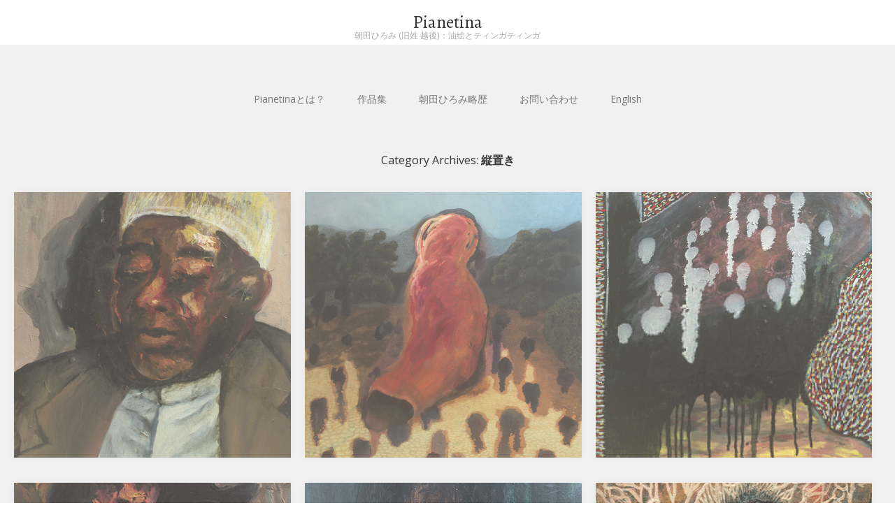

--- FILE ---
content_type: text/html; charset=UTF-8
request_url: http://www.pianetina.com/category/vertical
body_size: 17936
content:
<!DOCTYPE html>
<html lang="ja">
<head>
	<meta charset="UTF-8">
	<meta name="viewport" content="width=device-width, initial-scale=1">
	<link rel="profile" href="http://gmpg.org/xfn/11">
	<link rel="pingback" href="http://www.pianetina.com/wp/xmlrpc.php">
	<!--[if lt IE 9]>
	<script src="http://www.pianetina.com/wp/wp-content/themes/gk-portfolio/js/html5.js"></script>
	<![endif]-->
	<title>縦置き | Pianetina</title>
<link rel="alternate" type="application/rss+xml" title="Pianetina &raquo; フィード" href="http://www.pianetina.com/feed" />
<link rel="alternate" type="application/rss+xml" title="Pianetina &raquo; コメントフィード" href="http://www.pianetina.com/comments/feed" />
<link rel="alternate" type="application/rss+xml" title="Pianetina &raquo; 縦置き カテゴリーのフィード" href="http://www.pianetina.com/category/vertical/feed" />
		<script type="text/javascript">
			window._wpemojiSettings = {"baseUrl":"http:\/\/s.w.org\/images\/core\/emoji\/72x72\/","ext":".png","source":{"concatemoji":"http:\/\/www.pianetina.com\/wp\/wp-includes\/js\/wp-emoji-release.min.js?ver=4.3.34"}};
			!function(e,n,t){var a;function o(e){var t=n.createElement("canvas"),a=t.getContext&&t.getContext("2d");return!(!a||!a.fillText)&&(a.textBaseline="top",a.font="600 32px Arial","flag"===e?(a.fillText(String.fromCharCode(55356,56812,55356,56807),0,0),3e3<t.toDataURL().length):(a.fillText(String.fromCharCode(55357,56835),0,0),0!==a.getImageData(16,16,1,1).data[0]))}function i(e){var t=n.createElement("script");t.src=e,t.type="text/javascript",n.getElementsByTagName("head")[0].appendChild(t)}t.supports={simple:o("simple"),flag:o("flag")},t.DOMReady=!1,t.readyCallback=function(){t.DOMReady=!0},t.supports.simple&&t.supports.flag||(a=function(){t.readyCallback()},n.addEventListener?(n.addEventListener("DOMContentLoaded",a,!1),e.addEventListener("load",a,!1)):(e.attachEvent("onload",a),n.attachEvent("onreadystatechange",function(){"complete"===n.readyState&&t.readyCallback()})),(a=t.source||{}).concatemoji?i(a.concatemoji):a.wpemoji&&a.twemoji&&(i(a.twemoji),i(a.wpemoji)))}(window,document,window._wpemojiSettings);
		</script>
		<style type="text/css">
img.wp-smiley,
img.emoji {
	display: inline !important;
	border: none !important;
	box-shadow: none !important;
	height: 1em !important;
	width: 1em !important;
	margin: 0 .07em !important;
	vertical-align: -0.1em !important;
	background: none !important;
	padding: 0 !important;
}
</style>
<link rel='stylesheet' id='portfolio-normalize-css'  href='http://www.pianetina.com/wp/wp-content/themes/gk-portfolio/css/normalize.css?ver=4.3.34' type='text/css' media='all' />
<link rel='stylesheet' id='portfolio-fonts-css'  href='http://fonts.googleapis.com/css?family=Alegreya&#038;ver=4.3.34' type='text/css' media='all' />
<link rel='stylesheet' id='portfolio-fonts-body-css'  href='http://fonts.googleapis.com/css?family=Open+Sans%3A400&#038;ver=4.3.34' type='text/css' media='all' />
<link rel='stylesheet' id='portfolio-font-awesome-css'  href='http://www.pianetina.com/wp/wp-content/themes/gk-portfolio/css/font.awesome.css?ver=4.0.3' type='text/css' media='all' />
<link rel='stylesheet' id='portfolio-style-css'  href='http://www.pianetina.com/wp/wp-content/themes/gk-portfolio/style.css?ver=4.3.34' type='text/css' media='all' />
<!--[if lt IE 9]>
<link rel='stylesheet' id='portfolio-ie8-css'  href='http://www.pianetina.com/wp/wp-content/themes/gk-portfolio/css/ie8.css?ver=4.3.34' type='text/css' media='all' />
<![endif]-->
<!--[if IE 9]>
<link rel='stylesheet' id='portfolio-ie9-css'  href='http://www.pianetina.com/wp/wp-content/themes/gk-portfolio/css/ie9.css?ver=4.3.34' type='text/css' media='all' />
<![endif]-->
<script type='text/javascript' src='http://www.pianetina.com/wp/wp-includes/js/jquery/jquery.js?ver=1.11.3'></script>
<script type='text/javascript' src='http://www.pianetina.com/wp/wp-includes/js/jquery/jquery-migrate.min.js?ver=1.2.1'></script>
<link rel="EditURI" type="application/rsd+xml" title="RSD" href="http://www.pianetina.com/wp/xmlrpc.php?rsd" />
<link rel="wlwmanifest" type="application/wlwmanifest+xml" href="http://www.pianetina.com/wp/wp-includes/wlwmanifest.xml" /> 
<meta name="generator" content="WordPress 4.3.34" />

<meta http-equiv="Content-Language" content="ja" />
<style type="text/css" media="screen">
.qtrans_flag span { display:none }
.qtrans_flag { height:12px; width:18px; display:block }
.qtrans_flag_and_text { padding-left:20px }
.qtrans_flag_en { background:url(http://www.pianetina.com/wp/wp-content/plugins/mqtranslate/flags/gb.png) no-repeat }
.qtrans_flag_ja { background:url(http://www.pianetina.com/wp/wp-content/plugins/mqtranslate/flags/jp.png) no-repeat }
</style>
<link hreflang="en" href="http://www.pianetina.com/en/category/vertical" rel="alternate" />
   
    <style type="text/css">
    	body { font-family:  }
        .site-title { font-family: 'Alegreya' }
    	
    	.site-main #page {
    		max-width: 1260px;
    	}
    
    	#primary,
    	#comments,
    	.author-info,
    	.attachment #primary,
    	.site-content.archive #gk-search,
    	.search-no-results .page-content {
    		width: 700px;
    	}
    
    	    
        a,
        a.inverse:active,
        a.inverse:focus,
        a.inverse:hover,
        button,
        input[type="submit"],
        input[type="button"],
        input[type="reset"],
        .entry-summary .readon,
        .comment-author .fn,
        .comment-author .url,
        .comment-reply-link,
        .comment-reply-login,
        #content .tags-links a:active,
        #content .tags-links a:focus,
        #content .tags-links a:hover,
        .nav-menu li a:active,
        .nav-menu li a:focus,
        .nav-menu li a:hover,
        ul.nav-menu ul a:hover,
        .nav-menu ul ul a:hover,
        .gk-social-buttons a:hover:before,
        .format-gallery .entry-content .page-links a:hover,
        .format-audio .entry-content .page-links a:hover,
        .format-status .entry-content .page-links a:hover,
        .format-video .entry-content .page-links a:hover,
        .format-chat .entry-content .page-links a:hover,
        .format-quote .entry-content .page-links a:hover,
        .page-links a:hover,
        .paging-navigation a:active,
        .paging-navigation a:focus,
        .paging-navigation a:hover,
        .comment-meta a:hover,
        .social-menu li:hover:before,
        .social-menu-topbar li:hover:before,
        .entry-title a:hover {
        	color: #66c7d6;
        }
        button,
        input[type="submit"],
        input[type="button"],
        input[type="reset"],
        .entry-summary .readon {
        	border: 1px solid #66c7d6;
        }
        body .nav-menu .current_page_item > a,
        body .nav-menu .current_page_ancestor > a,
        body .nav-menu .current-menu-item > a,
        body .nav-menu .current-menu-ancestor > a {
        	border-color: #66c7d6;
        	color: #66c7d6!important;
        }
        .format-status .entry-content .page-links a,
        .format-gallery .entry-content .page-links a,
        .format-chat .entry-content .page-links a,
        .format-quote .entry-content .page-links a,
        .page-links a {
        	background:  #66c7d6;
        	border-color: #66c7d6;
        }
        .hentry .mejs-controls .mejs-time-rail .mejs-time-current,
        .comment-post-author,
        .sticky .post-preview:after,
        .entry-header.sticky:after,
        .article-helper.sticky:after,
        #prev-post > a:hover,
        #next-post > a:hover {
        	background: #66c7d6;
        }
        .comments-title > span,
        .comment-reply-title > span {
        	border-bottom-color: #66c7d6;
        }
        
                
        .article-helper {
	        height: 380px; 
        }
        
        .site-content.archive article {
        	height: 416px;
        }
        
        .post-preview {
        	padding: 56px 36px 36px 36px;
        }
        
        @media (max-width: 1140px) {
        	.site-content.archive article {
        		height: 336px;
        	}
        	
        	.article-helper {
        		height: 320px;
        	}
        	
        	.post-preview {
        		padding: 20px 16px 36px 16px;
        	}
        }
    </style>
        <style type="text/css">
        .site-content.archive article { width: 33%; }
    </style> 
    <style>.simplemap img{max-width:none !important;padding:0 !important;margin:0 !important;}.staticmap,.staticmap img{max-width:100% !important;height:auto !important;}.simplemap .simplemap-content{display:none;}</style>
	<style type="text/css">
	body.custom-background #main { background-color: #f1f1f1; }
	</style>
	<link rel="icon" href="http://www.pianetina.com/wp/wp-content/uploads/2015/08/cropped-favicon2-32x32.jpg" sizes="32x32" />
<link rel="icon" href="http://www.pianetina.com/wp/wp-content/uploads/2015/08/cropped-favicon2-192x192.jpg" sizes="192x192" />
<link rel="apple-touch-icon-precomposed" href="http://www.pianetina.com/wp/wp-content/uploads/2015/08/cropped-favicon2-180x180.jpg">
<meta name="msapplication-TileImage" content="http://www.pianetina.com/wp/wp-content/uploads/2015/08/cropped-favicon2-270x270.jpg">
</head>
<body class="archive category category-vertical category-12">
	<!--[if lte IE 8]>
	<div id="ie-toolbar"><div>You're using an unsupported version of Internet Explorer. Please <a href="http://windows.microsoft.com/en-us/internet-explorer/products/ie/home">upgrade your browser</a> for the best user experience on our site. Thank you.</div></div>
	<![endif]-->
		<header id="masthead" class="site-header" role="banner">
			<a class="home-link" href="http://www.pianetina.com/" title="Pianetina" rel="home">
									<h1 class="site-title">Pianetina</h1>
										<h2 class="site-description">朝田ひろみ (旧姓 越後)：油絵とティンガティンガ</h2>
												</a>
			
						
					</header><!-- #masthead -->
				
		<div id="main" class="site-main">
			<div id="page" class="hfeed site">
		
				<nav id="site-navigation" class="main-navigation" role="navigation">
					<div class="menu-jpneng-container"><ul id="menu-jpneng" class="nav-menu"><li id="menu-item-253" class="menu-item menu-item-type-post_type menu-item-object-page menu-item-253"><a href="http://www.pianetina.com/about">Pianetinaとは？</a></li>
<li id="menu-item-565" class="menu-item menu-item-type-custom menu-item-object-custom menu-item-has-children menu-item-565"><a href="http://www.pianetina.com/">作品集</a>
<ul class="sub-menu">
	<li id="menu-item-566" class="menu-item menu-item-type-taxonomy menu-item-object-category menu-item-566"><a href="http://www.pianetina.com/category/oil_paintings">油絵作品</a></li>
	<li id="menu-item-567" class="menu-item menu-item-type-taxonomy menu-item-object-category menu-item-567"><a href="http://www.pianetina.com/category/tingatinga">ティンガティンガ</a></li>
</ul>
</li>
<li id="menu-item-374" class="menu-item menu-item-type-post_type menu-item-object-page menu-item-374"><a href="http://www.pianetina.com/background">朝田ひろみ略歴</a></li>
<li id="menu-item-251" class="menu-item menu-item-type-post_type menu-item-object-page menu-item-251"><a href="http://www.pianetina.com/contact">お問い合わせ</a></li>
<li id='menu-item-lang' class='lang-en menu-item menu-item-type-custom menu-item-object-lang'><a href='http://www.pianetina.com/en/category/vertical' hreflang='en'>English</a></li></ul></div>				</nav><!-- #site-navigation -->
	<div id="primary" class="content-area">
		<div id="content" class="site-content archive" role="main">

					<header class="archive-header">
				<h1 class="archive-title">Category Archives: <strong>縦置き</strong></h1>

							</header><!-- .archive-header -->

							
<article id="post-873" class=" hover-effect post-873 post type-post status-publish format-standard has-post-thumbnail hentry category-25 category-ex_2016 category-oil_paintings category-vertical" data-cols="3">
	<div class="article-helper notloaded">
									<header class="entry-header no-anim full-width-image" data-url="http://www.pianetina.com/oil_paintings/873">
				
		<img width="620" height="800" src="http://www.pianetina.com/wp/wp-content/uploads/2017/07/baraka.jpg" class="attachment-gk-portfolio-size wp-post-image" alt="baraka" />	</header><!-- .entry-header -->
								</div>
</article><!-- #post -->
							
<article id="post-870" class=" hover-effect post-870 post type-post status-publish format-standard has-post-thumbnail hentry category-25 category-ex_2016 category-oil_paintings category-vertical" data-cols="3">
	<div class="article-helper notloaded">
									<header class="entry-header no-anim full-width-image" data-url="http://www.pianetina.com/oil_paintings/870">
				
		<img width="667" height="800" src="http://www.pianetina.com/wp/wp-content/uploads/2017/07/mushroom_park.jpg" class="attachment-gk-portfolio-size wp-post-image" alt="mushroom_park" />	</header><!-- .entry-header -->
								</div>
</article><!-- #post -->
							
<article id="post-864" class=" hover-effect post-864 post type-post status-publish format-standard has-post-thumbnail hentry category-25 category-ex_2016 category-oil_paintings category-vertical" data-cols="3">
	<div class="article-helper notloaded">
									<header class="entry-header no-anim full-width-image" data-url="http://www.pianetina.com/oil_paintings/864">
				
		<img width="687" height="800" src="http://www.pianetina.com/wp/wp-content/uploads/2017/07/encounter.jpg" class="attachment-gk-portfolio-size wp-post-image" alt="encounter" />	</header><!-- .entry-header -->
								</div>
</article><!-- #post -->
							
<article id="post-845" class=" hover-effect post-845 post type-post status-publish format-standard has-post-thumbnail hentry category-24 category-ex_2015 category-oil_paintings category-vertical" data-cols="3">
	<div class="article-helper notloaded">
									<header class="entry-header no-anim full-width-image" data-url="http://www.pianetina.com/oil_paintings/845">
				
		<img width="667" height="800" src="http://www.pianetina.com/wp/wp-content/uploads/2016/09/soup.jpg" class="attachment-gk-portfolio-size wp-post-image" alt="Soup" />	</header><!-- .entry-header -->
								</div>
</article><!-- #post -->
							
<article id="post-832" class=" hover-effect post-832 post type-post status-publish format-standard has-post-thumbnail hentry category-24 category-ex_2015 category-oil_paintings category-vertical" data-cols="3">
	<div class="article-helper notloaded">
									<header class="entry-header no-anim full-width-image" data-url="http://www.pianetina.com/oil_paintings/832">
				
		<img width="687" height="800" src="http://www.pianetina.com/wp/wp-content/uploads/2016/09/telling.jpg" class="attachment-gk-portfolio-size wp-post-image" alt="Telling" />	</header><!-- .entry-header -->
								</div>
</article><!-- #post -->
							
<article id="post-838" class=" hover-effect post-838 post type-post status-publish format-standard has-post-thumbnail hentry category-24 category-ex_2015 category-oil_paintings category-vertical" data-cols="3">
	<div class="article-helper notloaded">
									<header class="entry-header no-anim full-width-image" data-url="http://www.pianetina.com/oil_paintings/838">
				
		<img width="557" height="800" src="http://www.pianetina.com/wp/wp-content/uploads/2016/09/resonance.jpg" class="attachment-gk-portfolio-size wp-post-image" alt="Resonance" />	</header><!-- .entry-header -->
								</div>
</article><!-- #post -->
			
		
		</div><!-- #content -->
				<nav class="navigation paging-navigation" role="navigation">
				<div class="nav-links">
		
											<div class="nav-previous"><a href="http://www.pianetina.com/category/vertical/page/2" >古いページ</a></div>
													
					<span class="pagination-item">Page 1 of 4</span>			
		
							
				</div><!-- .nav-links -->
			</nav><!-- .navigation -->
			</div><!-- #primary -->

		</div><!-- #main -->
	</div><!-- #page -->
	
	<footer id="gk-footer" role="contentinfo">
				
		<div id="gk-social">
			<div class="social-menu"><ul><li class="page_item page-item-368"><a href="http://www.pianetina.com/background">朝田ひろみ略歴</a></li><li class="page_item page-item-2"><a href="http://www.pianetina.com/about">Pianetinaとは？</a></li><li class="page_item page-item-25"><a href="http://www.pianetina.com/contact">お問い合わせ</a></li></ul></div>
		</div>
		
		<div id="gk-copyrights">
						
			<p class="copyright">&copy; Copyright 2010 - 2026 <a href="http://www.pianetina.com/contact">朝田ひろみ</a></p>
			<p class="copyright">Free WordPress Theme designed by  <a href="https://www.gavick.com/">GavickPro.com</a></p>
			<p class="poweredby">Proudly published with  <a href="http://wordpress.org/">WordPress</a></p>
		</div><!-- .site-info -->
	</footer><!-- end of #gk-footer -->
	
	<script type='text/javascript' src='http://www.pianetina.com/wp/wp-content/themes/gk-portfolio/js/functions.js?ver=4.3.34'></script>
<script type='text/javascript' src='http://www.pianetina.com/wp/wp-content/themes/gk-portfolio/js/jquery.fitvids.js?ver=4.3.34'></script>
</body>
</html>


--- FILE ---
content_type: text/css
request_url: http://www.pianetina.com/wp/wp-content/themes/gk-portfolio/style.css?ver=4.3.34
body_size: 56645
content:
/*
Theme Name: GK Portfolio
Theme URI: https://www.gavick.com/wordpress-themes/portfolio,174.html
Description: If you’re a photographer, designer or creative blogger, you know how much of an impact strong visuals can have. It’s not enough to just write about your skills, or talk about what works in design; it has to be seen to be understood. With the clean, elegant design offered by this free Portfolio WordPress theme that puts all the emphasis on your creative work, you can craft an alluring, attractive and relaxed website that echoes the qualities that you put into your writing and images. Reveal and hover animations provide a dynamic backdrop without intrusion, and the dialed-back layout keeps attention focused on your content. Provide your blog or portfolio site with the perfect foundation with Porfolio...
License: GNU GPL v.2.0
License URI: LICENSE.txt
Version: 1.5.2
Author: GavickPro
Author URI: http://www.gavick.com
Tags: green, gray, white, one-column, fluid-layout, responsive-layout, custom-background, custom-colors, custom-menu, editor-style, featured-images, post-formats, sticky-post, threaded-comments, translation-ready
*/

/* 1. Basic Elements
	1.1 Basic stuff
	1.2 Containers
2. Header
3. Post/Page elements	
	3.1 Navigation
	3.2 Content
	3.3 Entry Header
	3.4 Entry Content
	3.5 Galleries
	3.6 Post Formats
	3.7 Attachments
	3.8 Post/Paging Navigation
	3.9 Author Bio
	3.10 Archives
	3.10 Search Results/No posts
	3.12 404 Page
	3.13 Comments
	3.14 Post navigation
	3.15 v.1.5.0 addons
4. Widgets
5. Footer
6. RWD
----------------------------------*/

/*---------------------------------
1. Basic elements
----------------------------------*/
* {
	-webkit-box-sizing: border-box;
	-moz-box-sizing: border-box;
	-ms-box-sizing: border-box;
	box-sizing: border-box;
}
html {
	font-size: 62.5%;
	-webkit-font-smoothing: subpixel-antialiased;
}
body {
	background: #fff;
	color: #777;
	font-family: 'Open Sans', sans-serif;
	font-size: 14px;
	font-weight: 400;
	line-height: 1.8;
}
a,
.social-menu li:before  {
	text-decoration: none;
	-webkit-transition: all 0.3s ease-out;
	-moz-transition: all 0.3s ease-out;
	-ms-transition: all 0.3s ease-out;
	transition: all 0.3s ease-out;
}
a.inverse,
a:active,
a:focus,
a:hover { color: #363636; }
img { max-width: 100%; }
.site {
	margin: 0 auto;
	max-width: 1100px;
	width: 100%;
}
h1,
h2,
h3,
h4,
h5,
h6 { 
	color: #363636;
	font-weight: 300;
}

h2 { font-size: 28px; }
h3 { font-size: 24px; }
h4 { font-size: 20px; }
h5 { font-size: 18px; }
h6 { font-size: 16px; }

p {
	margin: 1em 0 2em;
}

iframe {
	border: none;
}
code {
	background: #f5f5f5;
	padding: 5px 10px;
}
pre {
	background: #fafafa;
	border: 1px solid #e5e5e5;
	padding: 20px;
}
dt {
	font-weight: bold;
	margin: 10px 0 5px 0;
}
dd {
	margin-left: 0;
}
table {
	border: 1px solid #e5e5e5;
}
th {
	background: #f5f5f5;
	border: 1px solid #e5e5e5;
	padding: 5px 10px;
	word-break: normal;
}
td {
	border: 1px solid #e5e5e5;
	padding: 5px 10px;
}

/**
 * 1.1 Basic stuff
 * ----------------------------------------------------------------------------
 */

/* Clearing floats */
.clear:after,
.attachment .entry-header:after,
#gk-footer .widget-area:after,
.entry-content:after,
.page-content:after,
.navigation:after,
.nav-links:after,
.gallery:after,
.comment-form-author:after,
.comment-form-email:after,
.comment-form-url:after,
.comment-body:after,
.comments-title:after,
.comment-reply-title:after {
	clear: both;
}

.clear:before,
.clear:after,
.attachment .entry-header:before,
.attachment .entry-header:after,
#gk-footer .widget-area:before,
#gk-footer .widget-area:after,
.entry-content:before,
.entry-content:after,
.page-content:before,
.page-content:after,
.navigation:before,
.navigation:after,
.nav-links:before,
.nav-links:after,
.gallery:before,
.gallery:after,
.comment-form-author:before,
.comment-form-author:after,
.comment-form-email:before,
.comment-form-email:after,
.comment-form-url:before,
.comment-form-url:after,
.comment-body:before,
.comment-body:after,
#gk-social-icons,
.site-content.archive:before,
.site-content.archive:after,
.comments-title:after,
.comment-reply-title:after {
	content: "";
	display: table;
}

/* Assistive text */
.screen-reader-text {
	clip: rect(1px, 1px, 1px, 1px);
	position: absolute !important;
}

.screen-reader-text:focus {
	background-color: #f1f1f1;
	border-radius: 3px;
	box-shadow: 0 0 2px 2px rgba(0, 0, 0, 0.6);
	clip: auto !important;
	color: #21759b;
	display: block;
	font-size: 14px;
	font-weight: bold;
	height: auto;
	line-height: normal;
	padding: 15px 23px 14px;
	position: absolute;
	left: 5px;
	top: 5px;
	text-decoration: none;
	width: auto;
	z-index: 100000; /* Above WP toolbar */
}

/* Form fields, general styles first. */
button,
input,
textarea {
	border: 2px solid #d4d0ba;
	font-family: inherit;
	padding: 5px;
}

input,
textarea {
	border: 1px solid #ddd;
	-webkit-border-radius: 2px;
	-moz-border-radius: 2px;
	border-radius: 2px;
	font-size: 14px;
	font-weight: 300;
	color: #888;
	height: 40px;
	max-width: 100%!important;
	padding: 0 10px;
}

textarea {
	height: auto;
	max-width: 100%!important;
	padding: 24px;
}

input:focus,
textarea:focus {
	background: #fffef4;
}

/* Buttons */
button,
input[type="submit"],
input[type="button"],
input[type="reset"] {
	background: transparent;
	border-radius: 0;
	cursor: pointer;
	display: inline-block;
	font-family: Arial, sans-serif;
	font-size: 12px;
	font-weight: 400;
	height: 40px;
	line-height: 40px;
	margin: 40px 0 0 0;
	padding: 0 40px;
/*	text-transform: uppercase;*/
	text-decoration: none;
	-webkit-transition: all 0.3s ease-out;
	-moz-transition: all 0.3s ease-out;
	-ms-transition: all 0.3s ease-out;
	transition: all 0.3s ease-out;
}

button:hover,
button:focus,
input[type="submit"]:hover,
input[type="button"]:hover,
input[type="reset"]:hover,
input[type="submit"]:focus,
input[type="button"]:focus,
input[type="reset"]:focus,
button:active,
input[type="submit"]:active,
input[type="button"]:active,
input[type="reset"]:active {
	border-color: #34373b;
	color: #34373b;
}

.post-password-required input[type="submit"] {
	vertical-align: bottom;
}

.post-password-required input[type="submit"]:active {
	padding: 5px 24px 6px;
}

/* Placeholder text color -- selectors need to be separate to work. */
::-webkit-input-placeholder {
	color: #7d7b6d;
}

:-moz-placeholder {
	color: #7d7b6d;
}

::-moz-placeholder {
	color: #7d7b6d;
}

:-ms-input-placeholder {
	color: #7d7b6d;
}

/*
 * Responsive images
 *
 * Fluid images for posts, comments, and widgets
 */
.entry-content img,
.entry-summary img,
.comment-content img,
.widget img,
.wp-caption {
	max-width: 100%;
}

.wp-caption {
	margin: 10px 0;
}

/* Make sure images with WordPress-added height and width attributes are scaled correctly. */
.entry-content img,
.entry-summary img,
.comment-content img[height],
img[class*="align"],
img[class*="wp-image-"],
img[class*="attachment-"] {
	height: auto;
}

img.size-full,
img.size-large,
img.wp-post-image {
	height: auto;
	max-width: 100%;
}

/* Make sure videos and embeds fit their containers. */
embed,
iframe,
object,
video {
	max-width: 100%;
}

/* Override the Twitter embed fixed width. */
.entry-content .twitter-tweet-rendered {
	max-width: 100% !important;
}

/* Images */
.alignleft {
	float: left;
}

.alignright {
	float: right;
}

.aligncenter {
	display: block;
	margin-left: auto;
	margin-right: auto;
}

img.alignleft {
	margin: 5px 20px 5px 0;
}

.wp-caption.alignleft {
	margin: 5px 10px 5px 0;
}

img.alignright {
	margin: 5px 0 5px 20px;
}

.wp-caption.alignright {
	margin: 5px 0 5px 10px;
}

img.aligncenter {
	margin: 5px auto;
}

img.alignnone {
	margin: 5px 0;
}

.wp-caption .wp-caption-text,
.entry-caption,
.gallery-caption {
	color: #aaa;
	font-size: 14px;
	font-style: italic;
	font-weight: 300;
	margin: 5px 0 10px 0;
	text-align: center;
}

img.wp-smiley,
.rsswidget img {
	border: 0;
	border-radius: 0;
	box-shadow: none;
	margin-bottom: 0;
	margin-top: 0;
	padding: 0;
}

.wp-caption.alignleft + ul,
.wp-caption.alignleft + ol  {
	list-style-position: inside;
}

/**
 * 1.2 Containers
 * ----------------------------------------------------------------------------
 */
 
.site-main {
	background-color: #f1f1f1;
	background-size: cover;
	background-repeat: no-repeat;
	width: 100%;
}
.site-main #page {
	margin: 0 auto;
	overflow: hidden;
	padding: 60px 0 0;
	width: 100%;
}
.site-main,
#content > article {
	position: relative;
}

#primary {
	background: #fff;
	-webkit-box-shadow: 0 0 13px rgba(0, 0, 0, .07);
	-moz-box-shadow: 0 0 13px rgba(0, 0, 0, .07);
	-ms-box-shadow: 0 0 13px rgba(0, 0, 0, .07);
	box-shadow: 0 0 13px rgba(0, 0, 0, .07);
	margin: 0 auto;
	padding: 0 0 30px 0;
}

#primary.no-comments-area {
	margin-bottom: 40px;
}

.home #primary,
.archive #primary,
.tag #primary,
.search #primary,
.attachment #primary {
	background: transparent;
	-webkit-box-shadow: none;
	-moz-box-shadow: none;
	-ms-box-shadow: none;
	box-shadow: none;
	padding: 0;
	overflow: hidden;
	width: auto;	
}

#content > article > div {
	background: #fff;
	margin: 0;
}

.single #content > article > div,
.page #content > article > div {
	margin-bottom: 0;
}

#content .post-meta {
	padding: 0 72px 12px 72px;
}

.post-meta:first-child,
.entry-content:first-child,
.entry-header + .entry-content,
.entry-header.no-title + .post-meta {
	padding-top: 32px!important;
}

#content > article > aside a {
	color: #8e9798;
}

#content > article > aside a:active,
#content > article > aside a:focus,
#content > article > aside a:hover {
	color: #ca3c08;
}

#content > article > aside span {
	display: inline;
	font-size: 12px;
	font-style: italic;
	line-height: 50px;
}

#content .categories-links,
#content .author {
	line-height: 20px;
	margin-bottom: 20px;
}

#content .edit-link,
#content .categories-links {
	font-size: 12px;
	padding: 0 10px;
}

#content .categories-links:first-child {
	padding-left: 0;
}

#content .tags-links {
	background: #fff;
	border-top: 1px solid #fff;
	bottom: 0;
	color: #b5b5b5;
	display: block;
	font-size: 11px;
	height: 68px;
	overflow: hidden;
	margin: 0;
	padding: 0 0 0 50px;
	position: relative;
	-webkit-transition: all .3s ease-out;
	-moz-transition: all .3s ease-out;
	-ms-transition: all .3s ease-out;
	-o-transition: all .3s ease-out;
	transition: all .3s ease-out;
	width: 100%;
	z-index: 2;
}

#content .tags-links:after {
	border-top: 1px solid #e5e5e5;
	content: "";
	display: block;
	margin: 0 -100px;
}

#content .tags-links > li {
	color: #b5b5b5;
	font-weight: 500;
	float: left;
	list-style-type: none;
	line-height: 69px;
	padding-right: 4px;
}

#content .tags-links a {
	color: #777;
}

#content .tags-links:before {
	bottom: 0;
	color: #ddd;
	content: "\f02b";
	display: block;
	font-size: 20px;
	font-family: FontAwesome;
	height: 70px;
	left: -10px;
	line-height: 80px;
	position: absolute;
	text-align: right;
	width: 40px;
}

#content .tags-links.category-links:before {
	content: "\f07b";
}

#content .article-helper .tags-links.title-links {
	padding: 0 30px;
}

#content .article-helper .tags-links.title-links li {
	padding: 0;
	text-align: center;
	width: 100%;
}

#content .tags-links.title-links:before {
	content: "";
	display: none;
}

#content .tags-links.date-links:before {
	content: "\f073";
}

.site-main .sidebar-inner {
	margin: 0 auto;
	max-width: 1040px;
}

.site-content.archive {
	overflow: hidden;
	padding-bottom: 60px;
}

.site-content.archive .post.hover-effect {
	opacity: .7;
}

.site-content.archive .post.hover-effect,
.site-content.archive .post.hover-effect > div {
	-webkit-transition: all .3s ease-out;
	-moz-transition: all .3s ease-out;
	-ms-transition: all .3s ease-out;
	-o-transition: all .3s ease-out;
	transition: all .3s ease-out;
}

.site-content.archive .post.hover-effect:hover {
	opacity: 1;
}

.site-content.archive .post.hover-effect:hover > div {
	-webkit-box-shadow: 0 0 18px rgba(0, 0, 0, .25);
	-moz-box-shadow: 0 0 18px rgba(0, 0, 0, .25);
	-ms-box-shadow: 0 0 18px rgba(0, 0, 0, .25);
	box-shadow: 0 0 18px rgba(0, 0, 0, .25);
}

/*---------------------------------
2. Header
----------------------------------*/

.site-header {
	background: #fff;
	color: #000;
	min-height: 64px;
	text-align: center;
}

.site-header .home-link {
	color: #fff;
	display: block;
	margin: 0 auto;
	text-decoration: none;
	width: 100%;
}

.home-link > img {
	display: block;
	margin: 0 auto;
	max-height: 64px;
	width: auto;
}

.site-title {
	font-size: 25px;
	font-weight: 400;
	line-height: 64px;
	margin: 0;
/*	text-transform: uppercase; */
}

.site-description {
	color: #aaa;
	font-size: 12px;
	font-family: Arial, sans-serif;
	font-weight: 300;
	margin: -23px 0 0 0;
	min-height: 19px;
	opacity: 1;
/*	text-transform: uppercase; */
}

/*---------------------------------
3. Post/Page elements
----------------------------------*/


/**
 * 3.1 Navigation
 * ----------------------------------------------------------------------------
 */

.main-navigation {
	clear: both;
	padding: 0 0 42px 0;
	text-align: center;
}

ul.nav-menu,
div.nav-menu > ul {
	margin: 0;
	padding: 0;
}

.nav-menu li {
	display: inline-block;
	position: relative;
	text-align: left;
}

.nav-menu li a {
	border: 1px solid transparent;
	color: #777;
	display: inline-block;
	font-size: 14px;
	font-weight: 400;
	line-height: 34px;
	padding: 0 20px;
}

.nav-menu li li a {
	padding: 0;
}

.nav-menu .sub-menu li a,
.nav-menu .children li a {
	color: #777;
	font-weight: 300;
	text-transform: none;
}

.nav-menu .current_page_item > a,
.nav-menu .current_page_ancestor > a,
.nav-menu .current-menu-item > a,
.nav-menu .current-menu-ancestor > a {
	border-radius: 2px;
}

.sub-menu .current_page_item > a,
.sub-menu .current_page_ancestor > a,
.sub-menu .current-menu-item > a,
.sub-menu .current-menu-ancestor > a,
.children .current_page_item > a,
.children .current_page_ancestor > a,
.children .current-menu-item > a,
.children .current-menu-ancestor > a {
	border-color: transparent!important;
}

.nav-menu .sub-menu,
.nav-menu .children {
	background-color: #fff;
	border-radius: 3px;
	-webkit-box-shadow: 0 2px 3px rgba(0, 0, 0, .25);
	-moz-box-shadow: 0 2px 3px rgba(0, 0, 0, .25);
	box-shadow: 0 2px 3px rgba(0, 0, 0, .25);
	opacity: 0;
	padding: 20px 24px;
	position: absolute;
	left: -9999px;
	-webkit-transform: translateY(-15px) scale(.75);
	-moz-transform: translateY(-15px) scale(.75);
	-ms-transform: translateY(-15px) scale(.75);
	-o-transform: translateY(-15px) scale(.75);
	transform: translateY(-15px) scale(.75);
	-webkit-transform-origin: 50% 0;
	-moz-transform-origin: 50% 0;
	-ms-transform-origin: 50% 0;
	-o-transform-origin: 50% 0;
	transform-origin: 50% 0;
	-webkit-transition: transform .3s ease-out, opacity .3s ease-out;
	-moz-transition: transform .3s ease-out, opacity .3s ease-out;
	-ms-transition: transform .3s ease-out, opacity .3s ease-out;
	-o-transition: transform .3s ease-out, opacity .3s ease-out;
	transition: transform .3s ease-out, opacity .3s ease-out;
	width: 200px;
	z-index: 99999;
}

.nav-menu .sub-menu .sub-menu,
.nav-menu .children .children {
	margin-left: 150px;
}

.nav-menu .sub-menu ul,
.nav-menu .children ul {
	border-left: 0;
	left: 100%;
	top: 0;
}

.nav-menu .sub-menu li,
.nav-menu .sub-menu a,
.nav-menu .children li,
.nav-menu .children a {
	width: 100%;
}

.nav-menu .sub-menu li,
.nav-menu .children li {
	border-top: 1px solid #e5e5e5;
}

.nav-menu .sub-menu li:first-child,
.nav-menu .children li:first-child {
	border-top: none;
}

ul.nav-menu ul a,
.nav-menu ul ul a {
	color: #fff;
	margin: 0;
	width: 170px;
}

.no-touch-screen ul.nav-menu li:hover > ul,
.no-touch-screen .nav-menu ul li:hover > ul,
.touch-screen ul.nav-menu li.opened > ul,
.touch-screen .nav-menu ul li.opened > ul {
	left: auto;
	opacity: 1;
	-webkit-transform: translateY(0px) scale(1);
	-moz-transform: translateY(0px) scale(1);
	-ms-transform: translateY(0px) scale(1);
	-o-transform: translateY(0px) scale(1);
	transform: translateY(0px) scale(1);
}

.menu-toggle {
	display: none;
}

/* Navbar */
.site-header .search-form {
	position: absolute;
	right: 20px;
	top: 1px;
}

.site-header .search-field {
	background-color: transparent;
	background-image: url(images/search-icon.png);
	background-position: 5px center;
	background-repeat: no-repeat;
	background-size: 24px 24px;
	border: none;
	cursor: pointer;
	height: 37px;
	margin: 3px 0;
	padding: 0 0 0 34px;
	position: relative;
	-webkit-transition: width 400ms ease, background 400ms ease;
	transition:         width 400ms ease, background 400ms ease;
	width: 0;
}

.site-header .search-field:focus {
	background-color: #fff;
	border: 2px solid #c3c0ab;
	cursor: text;
	outline: 0;
	width: 230px;
}

/* Aside menu */
#page {
	left: 0;
	position: relative;
	-webkit-transition: left .3s ease-out;
	-moz-transition: left .3s ease-out;
	-ms-transition: left .3s ease-out;
	-o-transition: left .3s ease-out;
	transition: left .3s ease-out;
}

#page.menu-open {
	left: -280px;
}

#aside-menu-toggler {
	color: #fff;
	cursor: pointer;
	display: none;
	float: right;
	font-size: 32px;
	height: 44px;
	line-height: 44px;
	margin: 0;
	overflow: hidden;
	position: absolute;
	right: 0;
	top: 12px;
	width: 44px;
}

#aside-menu {
	background: #222;
	float: right;
	height: 100%;
	overflow: hidden;
	position: fixed;
	right: 0;
	top: 0;
	-webkit-transition: width .3s ease-out;
	-moz-transition: width .3s ease-out;
	-ms-transition: width .3s ease-out;
	-o-transition: width .3s ease-out;
	transition: width .3s ease-out;
	width: 0;
}

#aside-navigation,
#aside-menu.menu-open {
	width: 280px;
}

#aside-menu h3 {
	color: #ccc;
	margin: 0 0 0 25px;
}
.admin-bar #aside-menu-toggler {
	top: 40px;
}
.admin-bar #aside-menu h3 {
	margin-top: 26px;
}
.admin-bar #close-menu {
	top: 50px;
}

#aside-menu > div {
	height: 100%;
	overflow: auto;
	-webkit-overflow-scrolling: touch;
	width: 100%;
	padding-right: 32px;
	min-width: 280px;
	max-width: 100%;
}

#close-menu {
	color: #fff;
	cursor: pointer;
	font-size: 20px;
	opacity: 0;
	position: fixed;
	right: 0px;
	top: 24px;
	-webkit-transition: all .3s ease-out;
	-moz-transition: all .3s ease-out;
	-ms-transition: all .3s ease-out;
	-o-transition: all .3s ease-out;
	transition: all .3s ease-out;
	z-index: 1;
}

#close-menu.menu-open {
	opacity: 1.0;
	right: 10px;
}

#aside-navigation > div > ul {
	padding: 20px 0 20px 25px;
} 

#aside-menu li {
	font-size: 15px;
	font-weight: 600;
	padding: 3px 0;
	text-transform: uppercase;
}

#aside-menu li li {
	font-size: 14px;
	font-weight: 400;
	text-transform: none;
}

#aside-menu li li li {
	font-weight: 300;
	padding-left: 15px;
}

#aside-menu li a {
	color: #ccc;
}
#aside-menu li li a {
	color: #aaa;
}
#aside-menu li a.active,
#aside-menu li a:active,
#aside-menu li a:focus,
#aside-menu li a:hover {
	color: #fff;
}
#aside-menu .sub-menu,
#aside-menu .children {
	padding-left: 0;
}
#aside-menu .nav-aside-menu {
	margin: 0;
}

/* Android fix */
.android-stock-browser #aside-menu {
	height: auto;
	min-height: 100%;
	position: absolute;
}

.android-stock-browser #aside-menu > div {
	height: auto;
	min-height: 100%;
}


/**
 * 3.2 Content
 * ----------------------------------------------------------------------------
 */

.entry-header,
.entry-content,
.entry-summary,
.entry-meta {
	padding: 0 72px 0 72px;
}

.entry-header {
	padding: 0;
}

.single .entry-content,
.page .entry-content {
	text-align: left;
}

.gk-social-buttons {
	margin: 50px 0;
	text-align: center;
}

.gk-social-buttons a {
	display: inline-block;
	height: 24px;
	margin: 0 4px;
	overflow: hidden;
	width: 22px;
}

.gk-social-buttons a:before {
	color: #ccc;
	font-family: FontAwesome;
	font-size: 22px;
	line-height: 24px;
}

.gk-social-label {
	font-size: 12px;
	line-height: 1;
	padding: 0 7px 0 0;
	position: relative;
	top: -8px;
}

.gk-social-gplus:before { content: "\f0d4"; }
.gk-social-fb:before { content: "\f082"; }
.gk-social-twitter:before { content: "\f081"; }


/**
 * 3.3 Entry Header
 * ----------------------------------------------------------------------------
 */

.entry-thumbnail img {
	background: #333;
	width: 100%;
}

.entry-header {
	margin-bottom: 5px;
}

.entry-header figure {
	margin: 0;
}

.entry-header > img {
	display: block;
	margin: 0 auto;
}

.entry-header.full-width-image > img {
	width: 100%;
}

.entry-title {
	font-size: 32px;
	font-weight: normal;
	line-height: 1.2;
	margin: 0;
	padding: 50px 72px 0 72px;
	position: relative;
	word-break: normal;
}

.entry-title.sticky,
.article-helper.sticky {
	position: relative;
}

.entry-header.sticky,
.sticky .post-preview,
.article-helper.sticky {
	overflow: hidden;
	position: relative;
}

.entry-header.sticky:before,
.sticky .post-preview:before,
.article-helper.sticky:before {
	color: #fff;
	content: "\f005";
	font-family: FontAwesome;
	font-size: 12px;
	position: absolute;
	right: 5px;
	top: 2px;
	z-index: 3;
}

.entry-header.sticky:after,
.sticky .post-preview:after,
.article-helper.sticky:after {
	content: "";
	height: 50px;
	position: absolute;
	right: -50px;
	top: -25px;
	-webkit-transform: rotateZ(45deg);
	-moz-transform: rotateZ(45deg);
	-ms-transform: rotateZ(45deg);
	-o-transform: rotateZ(45deg);
	transform: rotateZ(45deg);
	width: 100px;
	z-index: 2;
}

.entry-title a {
	color: #363636;
	display: block;
	position: relative;
}

.entry-date {
	color: #b5b5b5;
	font-size: 12px;
}

.entry-date + span {
	margin-left: 10px;
}

/**
 * 3.4 Entry Content
 * ----------------------------------------------------------------------------
 */
 
.entry-summary .readon {
 	display: inline-block;
 	font-family: Arial, sans-serif;
 	font-size: 12px;
 	font-weight: 400;
 	height: 40px;
 	line-height: 40px;
 	margin: 40px 0 0 0;
 	padding: 0 40px;
 	text-transform: uppercase;
 }
.entry-summary .readon:active,
.entry-summary .readon:focus,
.entry-summary .readon:hover {
 	border-color: #34373b;
 	color: #34373b;
}

.entry-content blockquote {
	border-left: 4px solid #59c0ab;
	background: #fdfbec;
	font-size: 12px;
	font-weight: 500;
	line-height: 2;
	margin: 30px 0;
	padding: 15px 30px 15px 45px;
}

.entry-content blockquote p {
	margin: 0;
}

.entry-content blockquote cite,
.entry-content blockquote small {
	display: block;
	font-size: 14px;
}

footer.entry-meta {
	margin-top: 5px;
}

.format-standard footer.entry-meta {
	margin-top: 0;
}

footer.entry-meta > .edit-link {
	padding-left: 0!important;
}

/* Page links */
.page-links {
	clear: both;
	font-size: 16px;
	font-style: italic;
	font-weight: normal;
	line-height: 2.2;
	margin: 20px 0;
	text-transform: uppercase;
}

.page-links a,
.page-links > span {
	background: #fff;
	border: 1px solid #fff;
	padding: 5px 10px;
	text-decoration: none;
}

.format-status .entry-content .page-links a,
.format-gallery .entry-content .page-links a,
.format-chat .entry-content .page-links a,
.format-quote .entry-content .page-links a,
.page-links a {
	color: #fff;
}

.format-gallery .entry-content .page-links a:hover,
.format-audio .entry-content .page-links a:hover,
.format-status .entry-content .page-links a:hover,
.format-video .entry-content .page-links a:hover,
.format-chat .entry-content .page-links a:hover,
.format-quote .entry-content .page-links a:hover,
.page-links a:hover {
	background: #fff;
}

.format-status .entry-content .page-links > span,
.format-quote .entry-content .page-links > span {
	background: none;
}

.page-links .page-links-title {
	background: transparent;
	border: none;
	margin-right: 20px;
	padding: 0;
}

/* Mediaelements */
.hentry .mejs-mediaelement,
.hentry .mejs-container .mejs-controls {
	background: #220e10;
}

.hentry .mejs-controls .mejs-time-rail .mejs-time-loaded,
.hentry .mejs-controls .mejs-horizontal-volume-slider .mejs-horizontal-volume-current {
	background: #fff;
}

.hentry .mejs-controls .mejs-time-rail .mejs-time-total,
.hentry .mejs-controls .mejs-horizontal-volume-slider .mejs-horizontal-volume-total {
	background: #595959;
}

.hentry .mejs-controls .mejs-time-rail span,
.hentry .mejs-controls .mejs-horizontal-volume-slider .mejs-horizontal-volume-total,
.hentry .mejs-controls .mejs-horizontal-volume-slider .mejs-horizontal-volume-current {
	border-radius: 0;
}


/**
 * 3.5 Galleries
 * ----------------------------------------------------------------------------
 */

.gallery {
	margin: 20px 0!important;
	width: 100%;
}

.gallery-item {
	float: left;
	margin: 0!important;
	overflow: hidden;
	padding: 0 4px 4px 0;
	position: relative;
}

.gallery-item a,
.gallery-item img {
	display: block;
	height: auto;
	width: 100%;
}

.gallery-columns-1.gallery-size-medium,
.gallery-columns-1.gallery-size-thumbnail,
.gallery-columns-2.gallery-size-thumbnail,
.gallery-columns-3.gallery-size-thumbnail {
	display: table;
	margin: 0 auto 20px;
}

.gallery-columns-1 .gallery-item,
.gallery-columns-2 .gallery-item,
.gallery-columns-3 .gallery-item {
	text-align: center;
}

.gallery-columns-2 .gallery-item {
	width: 50%;
}

.gallery-columns-3 .gallery-item {
	width: 33.333333%;
}

.gallery-columns-4 .gallery-item {
	width: 25%;
}

.gallery-columns-5 .gallery-item {
	width: 20%;
}

.gallery-columns-6 .gallery-item {
	width: 16.666666%;
}

.gallery-columns-7 .gallery-item {
	width: 14.285714%;
}

.gallery-columns-8 .gallery-item {
	width: 12.5%;
}

.gallery-columns-9 .gallery-item {
	width: 11.111111%;
}

.gallery-columns-1 .gallery-item:nth-of-type(1n),
.gallery-columns-2 .gallery-item:nth-of-type(2n),
.gallery-columns-3 .gallery-item:nth-of-type(3n),
.gallery-columns-4 .gallery-item:nth-of-type(4n),
.gallery-columns-5 .gallery-item:nth-of-type(5n),
.gallery-columns-6 .gallery-item:nth-of-type(6n),
.gallery-columns-7 .gallery-item:nth-of-type(7n),
.gallery-columns-8 .gallery-item:nth-of-type(8n),
.gallery-columns-9 .gallery-item:nth-of-type(9n) {
	margin-right: 0;
}

.gallery-icon {
	margin: 0!important;
}

.gallery-caption {
	background-color: rgba(0, 0, 0, 0.7);
	color: #fff;
	font-size: 14px;
	line-height: 1.3;
	margin: 0!important;
	max-height: 50%;
	opacity: 0;
	padding: 4px 8px;
	position: absolute;
	bottom: 4px;
	right: 4px;
	left: 0;
	text-align: left;
	-webkit-transition: opacity 400ms ease;
	transition:         opacity 400ms ease;
}

.gallery-item:hover .gallery-caption {
	opacity: 1;
}

.gallery-columns-7 .gallery-caption,
.gallery-columns-8 .gallery-caption,
.gallery-columns-9 .gallery-caption {
	display: none;
}


/**
 * 3.6 Post Formats
 * ----------------------------------------------------------------------------
 */

.post-meta .format {
	color: #ccc;
	font-family: FontAwesome;
	font-size: 16px!important;
	font-style: normal!important;
	font-weight: normal!important;
	height: 29px;
	line-height: 2.2!important;
	margin: 0 15px 0 0;
	position: relative;
	top: 2px;
	width: 26px;
	z-index: 2;
}

.gk-format-aside:before { 
	content: "\f0f6";
}

.gk-format-audio:before { 
	content: "\f001";
}

.gk-format-chat:before { 
	content: "\f086";
}

.gk-format-gallery:before { 
	content: "\f00a";
}

.gk-format-image:before { 
	content: "\f03e";
}

.gk-format-link:before { 
	content: "\f0c1";
}

.gk-format-quote:before { 
	content: "\f10e";
}

.gk-format-status:before { 
	content: "\f073";
}

.gk-format-video:before { 
	content: "\f03d";
}


/**
 * 3.7 Attachments
 * ----------------------------------------------------------------------------
 */

.attachment .hentry {
	margin: 0;
	padding: 0;
}

.attachment .entry-title:after {
	display: none;
}

.attachment .entry-header {
	background: #fff;
	margin-bottom: 0;
}

.attachment .entry-title {
	display: inline-block;
	margin: 0;
}

.attachment .entry-meta {
	clear: none;
	color: inherit;
	float: right;
	max-width: 604px;
	text-align: right;
}

.attachment .entry-meta span {
	margin-left: 12px;
}

.hentry.attachment:not(.image-attachment) .entry-meta {
	max-width: 104px;
}

.attachment footer.entry-meta {
	display: none;
}

.full-size-link:before {
	content: none;
}

.attachment .entry-meta a,
.attachment .entry-meta .edit-link:before,
.attachment .full-size-link:before {
	color: #ca3c08;
}

.attachment .entry-content {
	background-color: #fff;
	max-width: 100%;
	padding: 40px 0;
}

.attachment .entry-attachment img {
	width: 100%;
}

.image-navigation {
	margin: 0 auto!important;
	padding: 0 65px!important;
	position: relative;
}

.image-navigation a:hover {
	text-decoration: none;
}

.image-navigation .nav-previous {
	float: left;
}
.image-navigation .nav-next {
	float: right;
}
.image-navigation .nav-parent {
	clear: both;
	display: block;
	margin: 20px 0 0 0;
	text-align: center;
}

.image-navigation .meta-nav {
	font-size: 20px;
	font-weight: 300;
	vertical-align: -2px;
}

.attachment .entry-attachment,
.attachment .type-attachment p {
	margin: 0 auto;
	max-width: 100%;
	text-align: center;
}

.attachment .entry-attachment {
	padding: 0 65px 65px 65px;
}

.attachment .entry-attachment .attachment {
	display: inline-block;
}

.attachment .entry-caption {
	text-align: left;
}

.attachment .entry-description {
	margin: 20px auto 0;
	max-width: 604px;
}

.attachment .entry-caption p:last-child,
.attachment .entry-description p:last-child {
	margin: 0;
}

/**
 * 3.8 Post/Paging Navigation
 * ----------------------------------------------------------------------------
 */
.paging-navigation {
	clear: both;
	margin: 40px 0 0 0;
	padding: 0 0 40px 0;
	text-align: center;
 }
 
.pagination-item,
.paging-navigation {
	display: block;
}
 
.paging-navigation a {
	padding: 0 25px 0 0;
}

.nav-links > div {
	 display: inline;
}

.paging-navigation a,
.pagination-item  {
	color: #999;
	display: inline-block;
	font-size: 14px;
	font-style: italic;
}

.paging-navigation .nav-previous a:after,
.paging-navigation .nav-next a:before {
	border-left: 1px solid #d5d5d5;
	content: "";
	display: inline-block;
	left: 25px;
	height: 18px;
	position: relative;
	top: 3px;
	width: 1px;
}

.paging-navigation .nav-next a {
	padding: 0 0 0 25px;
}

.paging-navigation .nav-next a:before {
	left: -25px;
	right: auto;
}

.pagination-item {
	padding: 0 20px;
}

/**
 * 3.9 Author Bio
 * ----------------------------------------------------------------------------
 */

#comments,
.author-info {
	background: #fff;
	-webkit-box-shadow: 0 0 13px rgba(0, 0, 0, .07);
	-moz-box-shadow: 0 0 13px rgba(0, 0, 0, .07);
	-ms-box-shadow: 0 0 13px rgba(0, 0, 0, .07);
	box-shadow: 0 0 13px rgba(0, 0, 0, .07);
	margin: 42px auto;
	padding: 32px 72px;
}

.author-avatar .avatar {
	float: left;
	margin: 0 60px 0 0;
}

.single-format-status .author-description {
	color: #f7f5e7;
}

.author-description .author-title {
	clear: none;
	font-weight: normal;
	margin: -14px 0 0 0;
}

.author-link {
	color: #ca3c08;
	margin-left: 2px;
}

.author.archive .author-link {
	display: none;
}

.author-bio {
	font-size: 12px;
	margin: 10px 0 0 0;
}


/**
 * 3.10 Archives
 * ----------------------------------------------------------------------------
 */

.archive-title,
.archive-meta,
.page-header {
	font-size: 16px;
	margin: 13px auto;
	padding: 0 0 1px 0;
	text-align: center;
	width: 100%;
}

.archive-meta {
	font-size: 12px;
	font-style: normal;
	font-weight: normal;
	margin: -10px 0 0 0;
	padding: 0 0 11px;
}

.site-content.archive article {
	display: block;
	float: left;
	overflow: hidden;
	padding: 18px 10px;
	-webkit-perspective: 500;
	-moz-perspective: 500;
	-ms-perspective: 500;
	perspective: 500;
	width: 25%;
}

.article-helper {
	background: #fff;
	-webkit-box-shadow: 0 0 13px rgba(0, 0, 0, .07);
	-moz-box-shadow: 0 0 13px rgba(0, 0, 0, .07);
	-ms-box-shadow: 0 0 13px rgba(0, 0, 0, .07);
	box-shadow: 0 0 13px rgba(0, 0, 0, .07);
	overflow: hidden;
	opacity: 0;
	position: relative;
	-webkit-transform: rotateY(89deg);
	-moz-transform: rotateY(89deg);
	-ms-transform: rotateY(89deg);
	-o-transform: rotateY(89deg);
	transform: rotateY(89deg);
	-webkit-transform-origin: 0 50%;
	-moz-transform-origin: 0 50%;
	-ms-transform-origin: 0 50%;
	-o-transform-origin: 0 50%;
	transform-origin: 0 50%;
	-webkit-transition: all .5s ease-out;
	-moz-transition: all .5s ease-out;
	-ms-transition: all .5s ease-out;
	transition: all .5s ease-out;
}
.no-animation > .article-helper,
.article-helper.animated {
	opacity: 1;
	-webkit-transform: rotateY(0);
	-moz-transform: rotateY(0);
	-ms-transform: rotateY(0);
	-o-transform: rotateY(0);
	transform: rotateY(0);
}
/* Animation speeds */
.article-helper.fast-animation,
.site-content.archive .post.hover-effect > div.fast-animation {
	-webkit-transition-duration: .25s;
	-moz-transition-duration: .25s;
	-ms-transition-duration: .25s;
	transition-duration: .25s;
}
.article-helper.slow-animation,
.site-content.archive .post.hover-effect > div.slow-animation {
	-webkit-transition-duration: .75s;
	-moz-transition-duration: .75s;
	-ms-transition-duration: .75s;
	transition-duration: .75s;
}
/* Animation types */
.article-helper.scale-animation,
.article-helper.scale-top-animation,
.article-helper.scale-center-animation {
	-webkit-transform: scale(.5);
	-moz-transform: scale(.5);
	-ms-transform: scale(.5);
	-o-transform: scale(.5);
	transform: scale(.5);
	-webkit-transform-origin: 50% 100%;
	-moz-transform-origin: 50% 100%;
	-ms-transform-origin: 50% 100%;
	-o-transform-origin: 50% 100%;
	transform-origin: 50% 100%;
}
.article-helper.scale-top-animation {
	-webkit-transform-origin: 50% 0%;
	-moz-transform-origin: 50% 0%;
	-ms-transform-origin: 50% 0%;
	-o-transform-origin: 50% 0%;
	transform-origin: 50% 0%;
}
.article-helper.scale-center-animation {
	-webkit-transform-origin: 50% 50%;
	-moz-transform-origin: 50% 50%;
	-ms-transform-origin: 50% 50%;
	-o-transform-origin: 50% 50%;
	transform-origin: 50% 50%;
}
.article-helper.scale-animation.animated,
.article-helper.scale-top-animation.animated,
.article-helper.scale-center-animation.animated {
	-webkit-transform: scale(1);
	-moz-transform: scale(1);
	-ms-transform: scale(1);
	-o-transform: scale(1);
	transform: scale(1);
}
.article-helper.flip-center-animation {
	-webkit-transform-origin: 50% 50%;
	-moz-transform-origin: 50% 50%;
	-ms-transform-origin: 50% 50%;
	-o-transform-origin: 50% 50%;
	transform-origin: 50% 50%;
}
.article-helper.opacity-animation {
	-webkit-transform: none;
	-moz-transform: none;
	-ms-transform: none;
	-o-transform: none;
	transform: none;
}


#content .article-helper.notloaded {
	background: #f5f5f5 url('images/loader.gif') no-repeat center center;
}

.post-preview {
	background: #fff;
	height: 100%;
	position: absolute;
	width: 100%;
	z-index: 1;
}

.post-preview[data-url] {
	cursor: pointer;
}

.post-preview.transition {
	-webkit-transition: all .3s ease-out;
	-moz-transition: all .3s ease-out;
	-ms-transition: all .3s ease-out;
	transition: all .3s ease-out;
}

.article-helper.article-hover .post-preview {
	width: 100%;
}

.post-preview.animation-slide-up {
	top: 100%;
}

.article-helper.article-hover .post-preview.animation-slide-up {
	top: 0;
}

.post-preview.animation-slide-down {
	top: -100%;
}

.article-helper.article-hover .post-preview.animation-slide-down {
	top: 0;
}

.post-preview.animation-slide-left {
	left: -100%;
	top: 0;
}

.article-helper.article-hover .post-preview.animation-slide-left {
	left: 0;
}

.post-preview.animation-slide-right {
	right: -100%;
	top: 0;
}

.article-helper.article-hover .post-preview.animation-slide-right {
	right: 0;
}

.post-preview.animation-opacity {
	opacity: 0;
	top: 0;
}

.article-helper.article-hover .post-preview.animation-opacity {
	opacity: 1;
}

.post-preview.animation-scale {
	opacity: 0;
	top: 0;
	-webkit-transform: scale(.5);
	-moz-transform: scale(.5);
	-ms-transform: scale(.5);
	-o-transform: scale(.5);
	transform: scale(.5);
}

.article-helper.article-hover .post-preview.animation-scale {
	opacity: 1;
	-webkit-transform: scale(1);
	-moz-transform: scale(1);
	-ms-transform: scale(1);
	-o-transform: scale(1);
	transform: scale(1);
}

#content .article-helper .tags-links {
	background: #fff;
	border-top: 0;
	bottom: 0;
	color: #b5b5b5;
	font-size: 11px;
	height: 68px;
	overflow: visible;
	padding: 0 30px 0 76px;
	position: absolute;
	-webkit-transition: all .3s ease-out;
	-moz-transition: all .3s ease-out;
	-ms-transition: all .3s ease-out;
	-o-transition: all .3s ease-out;
	transition: all .3s ease-out;
	width: 100%;
	z-index: 2;
}

#content .article-helper .tags-links:before {
	left: 20px;
}

.article-helper .post-image {
	background-size: cover;
	background-position: 50% 50%;
	background-repeat: no-repeat;
	display: block;
	height: 100%;
	left: 0;
	opacity: 0;
	position: absolute;
	top: 0;
	width: 100%;
	z-index: 0;
}

.article-helper .post-image.loaded {
	opacity: 1;
}

.el-transition-long {
	-webkit-transition: all .75s ease-out;
	-moz-transition: all .75s ease-out;
	-ms-transition: all .75s ease-out;
	transition: all .75s ease-out;
}

.article-helper .entry-title,
.article-helper .entry-summary {
	padding: 0;
}

.article-helper header.no-anim img {
	opacity: 0;
}

.article-helper .entry-title {
	color: #333;
	font-size: 16px;
	line-height: 1.6;
	margin: 0;
	padding: 0 0 24px 0;
}

.article-helper .entry-summary p {
	font-size: 13px;
	margin: 0;
}

.article-helper .entry-summary > a {
	color: #777;
	display: block;
}

.article-helper .entry-summary > a:active,
.article-helper .entry-summary > a:focus,
.article-helper .entry-summary > a:hover {
	color: #aaa;
}


/**
 * 3.11 Search Results/No posts
 * ----------------------------------------------------------------------------
 */

.page-title {
	font-size: 2em;
	margin: 0 auto;
	max-width: 1040px;
	padding: 0;
	text-align: center;
	width: 100%;
}

#gk-search > div {
	padding: 0 0 15px 0;
}

.search-no-results #gk-footer > div {
	margin-left: 0;
}

.page-content {
	background: #fff;
	padding: 40px;
	text-align: center;
}

.search-form {
	text-align: center;
}

.search-no-results .site-main #page{
	padding-bottom: 60px;
}

.site-content.archive #gk-search,
.search-no-results .page-content {
	background: #fff;
	-webkit-box-shadow: 0 0 13px rgba(0, 0, 0, .07);
	-moz-box-shadow: 0 0 13px rgba(0, 0, 0, .07);
	-ms-box-shadow: 0 0 13px rgba(0, 0, 0, .07);
	box-shadow: 0 0 13px rgba(0, 0, 0, .07);
	margin: 0 auto 12px;
	padding: 0 72px 20px 72px;
	height: auto;
	float: none;
}

.search-no-results .page-content {
	padding: 50px 72px 50px 72px;
}

.page-content .search-submit {
	margin-top: 0;
}


/**
 * 3.12 404 Page
 * ----------------------------------------------------------------------------
 */

.error404 .entry-title {
	text-align: center;
}

.error404 .site-main #page {
	padding-bottom: 60px;
}

/**
 * 3.13 Comments
 * ----------------------------------------------------------------------------
 */

#comments {
 	margin: 32px auto 50px auto;
}
#comments .no-password {
	margin-top: 0;
}
.comment-list > .comment:last-child > .comment-body {
 	border-bottom: none;
}

.bypostauthor {
	
}

.comment-post-author {
	border-radius: 2px;
	color: #fff;
	font-size: 11px;
	margin: 0 0 0 5px;
	padding: 2px 5px;
	position: relative;
	top: -1px;
} 

.comments-title,
.comment-list,
.comment-reply-title,
.must-log-in,
.comment-respond .comment-form,
.comment-respond iframe {
	display: block;
	margin-left: auto;
	margin-right: auto;
	width: 100%;
}

.comments-title {
	margin-top: 0;
	padding-bottom: 20px;
}

.comments-title,
.comment-reply-title {
	border-bottom: 2px solid #e5e5e5;
	font-size: 15px;
	font-weight: bold;
	padding: 0 0 5px 0!important;
}

.comments-title > span,
.comment-reply-title > span {
	border-bottom: 2px solid #e5e5e5;
	display: block;
	float: left;
	line-height: 32px;
	margin-bottom: -7px;
}

.comment-list,
.comment-list .children {
	list-style-type: none;
	padding: 0;
}

.comment-list .children {
	margin-left: 32px;
}

.comment-list > li:after,
.comment-list .children > li:before {
	background-size: 4px 4px;
	content: "";
	display: block;
	height: 1px;
	width: 100%;
}

.comment-list > li:last-child:after {
	display: none;
}

.comment-body {
	border-top: 2px solid #e5e5e5;
	padding: 32px 0;
	position: relative;
}

.comment-list > li:first-child > .comment-body {
	border-top: none;
}

.children .comment-body {
	border-top: 1px solid #e5e5e5;
}

.comment-author {
	float: left;
	max-width: 74px;
	text-align: center;
}

.comment-author .avatar {
	display: block;
	margin-bottom: 10px;
}

.comment-author .fn {
	word-wrap: break-word;
}

.comment-author .fn,
.comment-author .url,
.comment-reply-link,
.comment-reply-login,
.comment-list .edit-link {
	font-size: 14px;
	font-style: normal;
	font-weight: normal;
}

.comment-reply-link {
	float: right;
}

.says {
	display: none;
}

.comment-list .edit-link {
	float: right;
	margin-left: 20px;
}

.comment-metadata,
.comment-awaiting-moderation,
.comment-content,
.comment-list .reply {
	float: right;
	padding-left: 80px;
	width: 100%;
}

.comment-meta {
	position: absolute;
	width: 100%;
}

.comment-metadata {
	position: absolute;
	width: 100%;
}

.comment-content {
	padding-top: 16px;
}

.comment-meta,
.comment-meta a {
	color: #333;
	font-size: 13px;
}

.comment-metadata {
	margin-bottom: 0;
}

.comment-metadata > a {
	float: right;
}


.ping-meta {
	color: #a2a2a2;
	font-size: 13px;
	line-height: 2;
}

.comment-awaiting-moderation {
	color: #a2a2a2;
}

.comment-awaiting-moderation:before {
	margin-right: 5px;
	position: relative;
	top: -2px;
}

/* Comment form */
.comment-respond {
	padding: 30px 0 0 0;
}

.comment .comment-respond {
	margin-bottom: 20px;
	padding: 20px 0;
}

.comment-reply-title {
	margin: 0 0 40px;
	padding-bottom: 15px;
}

.comment-reply-title small a {
	color: #131310;
	display: inline-block;
	float: right;
	margin-top: 7px;
}

.comment-reply-title small a:hover {
	color: #ed331c;
	text-decoration: none;
}

.comment-reply-title small a:before {
	content: "\f00d";
	font-family: FontAwesome;
	margin-right: 8px;
	vertical-align: top;
}

.comment-form .comment-notes {
	margin-bottom: 15px;
}

.comment-form .comment-form-author,
.comment-form .comment-form-email,
.comment-form .comment-form-url {
	margin-bottom: 8px;
}

.comment-form [for="author"],
.comment-form [for="email"],
.comment-form [for="url"],
.comment-form [for="comment"] {
	float: left;
	padding: 5px 0;
	width: 120px;
}

.comment-form .required {
	color: #ed331c;
}

.comment-form input[type="text"],
.comment-form input[type="email"],
.comment-form input[type="url"] {
	width: 60%;
}

.comment-form textarea {
	width: 100%;
}

.form-allowed-tags,
.form-allowed-tags code {
	color: #686758;
	font-size: 12px;
}

.form-allowed-tags code {
	font-size: 10px;
	margin-left: 3px;
}

.comment-list .pingback,
.comment-list .trackback {
	font-size: 14px;
	padding-top: 8px;
}

.comment-navigation {
	font-size: 20px;
	font-style: italic;
	font-weight: 300;
	margin: 0 auto;
	max-width: 604px;
	padding: 20px 0 30px;
	width: 100%;
}

.no-comments {
	font-size: 15px;
	font-style: italic;
	font-weight: 300;
	margin: 0;
	padding: 40px 0;
	text-align: center;
}

/**
 * 3.14. Post Navigation
 * ----------------------------------------------------------------------------
 */

#prev-post,
#next-post {
	height: 54px;
	left: 0;	
	
	position: fixed;
	top: 50%;
	width: 54px;
}

#next-post {
	left: auto;
	right: 0;
}

#prev-post > a,
#next-post > a {
	background: #333;
	border-radius: 0 50% 50% 0;
	display: block;
	height: 54px;
	margin-left: -12px;
	-webkit-transition: all .3s ease-out;
	-moz-transition: all .3s ease-out;
	-ms-transition: all .3s ease-out;
	-o-transition: all .3s ease-out;
	transition: all .3s ease-out;
	width: 54px;
}

#next-post > a {
	border-radius: 50% 0 0 50%;
	margin-left: auto;
	margin-right: -12px;
}

#prev-post > a:hover,
#next-post > a:hover {
	margin-left: 0;
}

#next-post > a:hover {
	margin-left: auto;
	margin-right: 0;
}

#prev-post:hover i {
	text-indent: -10px;
}

#next-post:hover i {
	text-indent: 10px;
}

#prev-post i,
#next-post i {
	color: #fff;
	font-size: 24px;
	line-height: 54px;
	text-align: center;
	text-indent: 6px;
	-webkit-transition: all .3s ease-out;
	-moz-transition: all .3s ease-out;
	-ms-transition: all .3s ease-out;
	-o-transition: all .3s ease-out;
	transition: all .3s ease-out;
	width: 54px;
}

#next-post i {
	text-indent: -6px;
}

/**
 * 3.15. v.1.5.0 addons
 * ----------------------------------------------------------------------------
 */

.search-topbar {
	float: left;
	left: 10px;
	position: absolute;
	top: 12px;
}

.admin-bar .search-topbar {
	top: 44px;
}

.search-topbar:after {
	color: #aaa;
	content: "\f002";
	font-family: FontAwesome;
	position: absolute;
	right: 15px;
	top: 8px;
	z-index: 1;
}

.search-topbar-field {
	border-radius: 20px;
	text-indent: 5px;
}

.social-menu-topbar {
	float: right;
	margin: 0;
	padding: 0;
	position: absolute;
	right: 12px;
	top: 22px;
}

.admin-bar .social-menu-topbar {
	top: 54px;
}

.social-menu-topbar li,
.social-menu-topbar li > a {
	-webkit-transition: all 0.3s ease-out;
	-moz-transition: all 0.3s ease-out;
	-ms-transition: all 0.3s ease-out;
	transition: all 0.3s ease-out;
	display: inline-block;
	height: 32px;
	margin: 0 1px;
	opacity: 0.7;
	overflow: hidden;
	width: 22px;
}

.social-menu-topbar li:before {
	color: #ccc;
	font-family: FontAwesome;
	font-size: 22px;
	line-height: 24px;
}

.social-menu-topbar li > a {
	display: block;
	margin: 0;
	position: relative;
	text-indent: -9999px;
	top: -32px;
}

/**
 * 4. Widgets
 * ----------------------------------------------------------------------------
 */

.widget {
	background-color: rgba(247, 245, 231, 0.7);
	font-size: 14px;
	-webkit-hyphens: auto;
	-moz-hyphens:    auto;
	-ms-hyphens:     auto;
	hyphens:         auto;
	margin: 0 0 24px;
	padding: 20px;
	word-wrap: break-word;
}

article .widget {
	background-color: transparent!important;
}

.widget .widget-title {
	margin: 0 0 16px 0;
}

.widget ul,
.widget ol {
	list-style-type: none;
	margin: 0;
	padding: 0;
}

.widget li {
	padding: 5px 0;
}

.widget .children li:last-child {
	padding-bottom: 0;
}

.widget li > ul,
.widget li > ol {
	margin-left: 20px;
}

/* Search widget */
.widget .search-form {
	text-align: left;
}
.widget .search-form .search-submit {
	display: none;
}

/* RSS Widget */
.widget_rss .rss-date {
	display: block;
}

.widget_rss .rss-date,
.widget_rss li > cite {
	color: #bbb;
	font-size: 12px;
}

/* Calendar Widget */
.widget_calendar table,
.widget_calendar td {
	border: 0;
	border-collapse: separate;
	border-spacing: 1px;
}

.widget_calendar caption {
	font-size: 14px;
	margin: 0;
}

.widget_calendar th,
.widget_calendar td {
	padding: 0;
	text-align: center;
}

.widget_calendar th {
	background: #f5f5f5;
	color: #333;
	font-size: 12px;
	font-weight: 600;
}

.widget_calendar td {
	padding: 7px;
	text-align: center;
}

.widget_calendar a {
	display: block;
}

.widget_calendar a:hover {
	background-color: rgba(0, 0, 0, 0.15);
}

.widget_calendar tbody td {
	background-color: rgba(255, 255, 255, 0.5);
}

#gk-footer .widget_calendar tbody td {
	background-color: rgba(255, 255, 255, 0.05);
}

.widget_calendar tbody .pad, #gk-footer .widget_calendar tbody .pad {
	background-color: transparent;
}

/* Other */
select {
	max-width: 100%;
}
#gk-bottom .wp-caption .wp-caption-text, 
#gk-bottom .entry-caption, 
.gallery-caption {
	color: #999;
	font-size: 12px;
}
.tagcloud a {
	margin: 5px;
	vertical-align: middle;
}
.widget widget_rss li {
	padding: 10px 0;
}
#gk-bottom .search-field {
	width: 100%;
}


/**
 * 5.0 Footer
 * ----------------------------------------------------------------------------
 */

#gk-footer {
	clear: both;
	color: #999;
	font-size: 12px;
	font-weight: 400;
	margin: 0 auto;
	max-width: 750px;
	padding: 69px 0 72px;
	text-align: center;
	width: 100%;
}

#gk-footer .widget-title {
	color: #000;
	font-size: 16px;
	font-weight: bold;
	margin: 0 0 16px 0;
	text-transform: uppercase;
}

#gk-footer .widget-area {
	text-align: left;
}

#gk-footer .widget-area {
	padding: 0 0 50px 0;
}

#gk-footer .widget-area .widget:nth-child(3n+1) {
	clear: both;
}

#gk-footer .widget {
	background: transparent;
	color: #fff;
	float: left;
	margin: 0 0 20px 0;
	padding: 0 25px;
	width: 50%;
}

#gk-bottom a:active,
#gk-bottom a:focus,
#gk-bottom a:hover {
	color: #000;
}

#gk-bottom,
#gk-bottom .widget {
	color: #8e9798;
}

#gk-bottom p { 
	margin: 0 20px 12px 0;
}
#gk-bottom p i {
	color: #c3c8c9;
	font-size: 14px;
	padding: 0 8px 0 0;
	position: relative;
	top: 1px;
}
#gk-bottom .footer-phone,
#gk-bottom .footer-email { float: left; }
#gk-bottom dl dt,
#gk-bottom dl dd {
	display: block;
	float: left;
	margin-bottom: 12px;
	padding: 0;
}
#gk-bottom dl dd { 
	margin: 0 20px 12px 4px; 
}
#gk-bottom dl dt:nth-child(5n) { clear: both; }

#gk-social {
	font-size: 20px;
	margin: 0 0 29px 0;
	text-align: center;
}

.social-menu {
	margin: 0;
	padding: 0;
	text-align: center;
}

.social-menu li,
.social-menu li > a {
	-webkit-transition: all 0.3s ease-out;
	-moz-transition: all 0.3s ease-out;
	-ms-transition: all 0.3s ease-out;
	transition: all 0.3s ease-out;
	display: inline-block;
	height: 32px;
	margin: 0 3px;
	opacity: 0.7;
	overflow: hidden;
	width: 22px;
}

.social-menu li:before {
	color: #ccc;
	font-family: FontAwesome;
	font-size: 22px;
	line-height: 24px;
}

.icon-gplus:before { content: "\f0d4"; }
.icon-fb:before { content: "\f082"; }
.icon-twitter:before { content: "\f081"; }
.icon-pinterest:before { content: "\f0d3"; }
.icon-youtube:before { content: "\f166"; }
.icon-rss:before { content: "\f143"; }
.icon-instagram:before { content: "\f16d"; }
.icon-behance:before { content: "\f1b4"; }
.icon-dribbble:before { content: "\f17d"; }
.icon-flickr:before { content: "\f16e"; }
.icon-github:before { content: "\f092"; }
.icon-vimeo:before { content: "\f194"; }
.icon-linkedin:before { content: "\f08c"; }

.social-menu li > a {
	display: block;
	margin: 0;
	position: relative;
	text-indent: -9999px;
	top: -32px;
}

#gk-copyrights {
	padding: 0;
	text-align: center;
}

#gk-copyrights > p {
	margin: 0;
}

#wpstats {
	display: block;
	margin: -10px auto 0;
}

#gk-bottom + #gk-copyrights {
     margin-top: 20px;
}

/* Light version of the footer */
#gk-footer.light-bg .widget-title {
	color: #333;
}

#gk-footer.light-bg .widget-area {
	background: #fff;
	border-top: 1px solid #e5e5e5;
}

#gk-footer.light-bg .widget_rss .rss-date, 
#gk-footer.light-bg .widget_rss li > cite {
	color: #bbb;
}

/**
 * 6. RWD
 * ----------------------------------------------------------------------------
 */

@media (max-width: 1599px) {
	#page {
		padding: 0 10px;
	}
}

@media (max-width: 1140px) {
	.site-main #page {
		padding: 40px 0 0;
	}
	.paging-navigation {
		margin: 10px 0 0 0;
	}
}

@media (max-width: 1040px) {
	.author-info,
	#comments,
	.single #primary,
	.page #primary,
	.entry-meta  {
		max-width: 95%;
	}
	
	.entry-meta {
		margin: 0 auto;
		padding: 0;
	}
	
	.author-info {
		max-width: 100%;
	}
	
	.author-avatar .avatar {
		margin-right: 20px;
		margin-top: -5px;
	}
}

@media (max-width: 900px) {
	.attachment .entry-meta {
		float: left;
		text-align: left;
		width: 100%;
	}

	.attachment .entry-content {
		max-width: 100%;
		padding: 40px 0;
	}

	.format-status .entry-content {
		padding-top: 40px;
	}

	.format-status .entry-meta {
		padding-bottom: 40px;
	}
	
	.image-navigation {
		padding: 0 35px!important;
	}
	
	.error404 .entry-title span,
	.attachment .entry-attachment {
		padding: 35px 35px 20px 35px;
	}
	
	.site-content.archive article[data-cols="3"],
	.site-content.archive article[data-cols="4"] {
		width: 50%!important;
	}
}

@media (max-width: 720px) {
	.site-content.archive #gk-search, 
	.search-no-results .page-content {
		max-width: 95%;
		padding: 20px 10px 10px 10px;
	}
	
	#gk-search input[type="submit"] {
		margin-top: 10px;
	}

	.entry-content img.alignleft,
	.entry-content .wp-caption.alignleft {
		margin-left: 0;
	}

	.entry-content img.alignright,
	.entry-content .wp-caption.alignright {
		margin-right: 0;
	}

	.attachment .image-navigation,
	.attachment .entry-attachment .attachment {
		max-width: 604px;
		padding: 0;
		width: 100%;
	}
	
	.attachment .entry-title {
		padding-left: 0;
		padding-right: 0;
	}

	.gallery-caption {
		display: none;
	}
	#gk-footer .widget {
		width: 100%!important;
	}
	
	.main-navigation {
		padding: 0 0 30px 0;
		position: relative;
	}
	
	.main-navigation:before {
		border: 1px solid #777;
		border-radius: 2px;
		content: "≡ Menu";
		cursor: pointer;
		font-family: Arial, sans-serif;
		font-size: 16px;
		font-weight: bold;
		padding: 8px 16px; 
	}
	
	.nav-menu {
		background: #fff;
		border: 1px solid #e5e5e5;
		left: -9999px;
		position: absolute;
		width: 300px;
	}
	
	.nav-menu li {
		border-top: 1px solid #e5e5e5;
		text-align: center;
		width: 100%;
	}
	
	.nav-menu li a {
		width: 100%;
	}
	
	.nav-menu li.current-menu-item > a {
		border-radius: 0;
		color: #fff!important;
	}
	
	.nav-menu li.current_page_ancestor > a {
		border: none!important;
		color: #777;
	}
	
	.nav-menu li.current-menu-item > a {
		color: #fff;
	}
	
	.nav-menu li.current-menu-item a + .nav-menu li a {
		border-top: 0;
	}
	
	.nav-menu .sub-menu,
	.nav-menu .children {
		background: #f5f5f5;
		-webkit-box-shadow: none;
		-moz-box-shadow: none;
		box-shadow: none;
		left: auto;
		opacity: 1;
		position: static;
		-webkit-transform: translateY(0px) scale(1);
		-moz-transform: translateY(0px) scale(1);
		-ms-transform: translateY(0px) scale(1);
		-o-transform: translateY(0px) scale(1);
		transform: translateY(0px) scale(1);
		width: 100%;
	}
	
	.main-navigation.opened .nav-menu {
		float: none;
		margin: 20px auto;
		position: static;
	}
	
	.entry-title {
		font-size: 26px;
		padding: 49px 36px 0 36px!important;
	}
	
	.post-preview .entry-title {
		padding: 0!important;
	}
	
	#content .post-meta,
	.entry-content,
	.entry-summary {
		padding: 0 36px;
	}
	
	.author-description .author-title {
		font-size: 18px;
	}
	
	#comments,
	.author-info {
		padding:  32px 36px;
	}
	
	.paging-navigation a,
	.pagination-item {
		font-size: 12px;
	}
	
	.pagination-item {
		padding: 0 8px;
	}
	
	.paging-navigation a {
		padding: 0 12px 0 0;
	}
	
	.paging-navigation .nav-next a {
		padding: 0 0 0 12px;
	}
	
	.site-content.archive {
		padding-bottom: 40px;
	}
	
	.paging-navigation .nav-previous a:after {
		left: 12px;
	}
	
	.paging-navigation .nav-next a:before {
		left: -12px;
	}
	
	.comment-respond {
		padding: 0;
	}
	.form-submit {
		margin-bottom: 0;
	}
	#submit {
		margin: 0;
		width: 100%;
	}
}

@media (max-width: 480px) {
	body {
		font-size: 14px;
	}
	
	.main-navigation:before {
		font-size: 16px;
	}
	
	.site-content.archive article[data-cols="2"],
	.site-content.archive article[data-cols="3"],
	.site-content.archive article[data-cols="4"] {
		width: 100%!important;
	}

	#content .featured-gallery {
		padding-left: 24px;
	}
	#prev-post,
	#next-post {
		display: none;
	}
	
	#comments, .author-info {
		padding: 20px 16px;
	}
	
	#content .post-meta, .entry-content, .entry-summary {
		padding: 0 16px;
	}
	
	.entry-title {
		font-size: 20px;
		padding: 30px 16px 0 16px!important;
	}
	
	.entry-content blockquote {
		line-height: 1.6;
		margin: 15px 0;
		padding: 15px;
	}
	
	.gk-social-buttons {
		margin: 25px 0;
	}
	
	#content .tags-links {
		margin-bottom: -20px;
	}
	
	.logged-in-as {
		font-size: 12px;
		margin: 0;
	}
	
	.comment-reply-title {
		margin: 0 0 20px;
	}
	
	#content .article-helper .tags-links {
		bottom: 22px;
	}
}

/* Mobile devices */
@media (max-width: 359px) {
	.gallery {
		margin-left: 0;
	}

	.gallery .gallery-item,
	.gallery-columns-2.gallery-size-thumbnail .gallery-item {
		max-width: none;
		width: 50%;
	}

	.gallery-columns-1.gallery-size-medium,
	.gallery-columns-1.gallery-size-thumbnail,
	.gallery-columns-2.gallery-size-thumbnail,
	.gallery-columns-3.gallery-size-thumbnail {
		display: block;
	}

	.gallery-columns-1 .gallery-item,
	.gallery-columns-1.gallery-size-medium .gallery-item,
	.gallery-columns-1.gallery-size-thumbnail .gallery-item {
		text-align: center;
		width: 100%;
	}

	.gallery br {
		display: none;
	}

	.gallery .gallery-item:nth-of-type(even) {
		margin-right: 0;
	}

	/* Comments */
	.comment-author {
		margin: 0 0 5px;
		max-width: 100%;
	}

	.comment-author .avatar {
		display: inline;
		margin: 0 5px 0 0;
		max-width: 20px;
	}

	.comment-metadata,
	.comment-content,
	.comment-list .reply {
		width: 100%;
	}
	.comment-metadata, 
	.comment-awaiting-moderation, 
	.comment-content, 
	.comment-list .reply {
		padding-left: 38px;
	}
}

/* Fix for the mobile menu animation */
@media (min-width: 721px) {
	.menu-main-menu-container {
		height: auto!important;
	}
}

/* Top bar search and social icons RWD */
@media (max-width: 782px) {
	.admin-bar .search-topbar {
		top: 58px;
	}
	.admin-bar .social-menu-topbar {
		top: 68px;
	}
}

@media (max-width: 600px) {
	.search-topbar,
	.social-menu-topbar {
		display: none;
	}
}


--- FILE ---
content_type: application/javascript
request_url: http://www.pianetina.com/wp/wp-content/themes/gk-portfolio/js/functions.js?ver=4.3.34
body_size: 6053
content:
/**
 * Functionality specific to Portfolio.
 **/
function portfolio_is_touch_device() {
	return (('ontouchstart' in window) || (navigator.MaxTouchPoints > 0) || (navigator.msMaxTouchPoints > 0));
} 
 
(function($) {	
	$(document).ready(function(){
		// set the information about touch screen
		if(portfolio_is_touch_device()) {
			$(document.body).addClass('touch-screen');
		} else {
			$(document.body).addClass('no-touch-screen');
		}
		// get the post images
		var blocks = [];
		
		jQuery('.article-helper.notloaded').each(function(i, block) {
			blocks.push(block);
		});
		
		var add_class = function(block, class_name, delay) {
			setTimeout(function() {
				jQuery(block).addClass(class_name);
			}, delay);
		};
		
		for(var i = 0; i < blocks.length; i++) {
			add_class(blocks[i], 'article-helper animated', i * 200);
		}
		
		// Fix :hover portfolio effect on the touch screens
		jQuery('.article-helper').each(function(i, block) {
			block = jQuery(block);
			
			if(block.find('.post-preview').length) {
				var preview = block.find('.post-preview');
				
				block.bind('touchstart', function() {
					block.attr('data-touch-time', new Date());
				});
				
				block.bind('touchend', function(e) {				
					if(block.attr('data-touch-time') - new Date() < 500) {
						if(block.hasClass('article-hover')) {
							block.removeClass('article-hover');
						} else {
							block.addClass('article-hover');
						}
					}
				});
				
				if(preview.attr('data-url')) {
					preview.click(function() {
						window.location.href = preview.attr('data-url');
					});
				}
			} else {
				var preview = block.find('.entry-header');
				
				if(preview.attr('data-url')) {
					block.click(function() {
						window.location.href = preview.attr('data-url');
					});
				}
			}
		});
		
		jQuery('.article-helper.notloaded').each(function(i, wrapper) {
            wrapper = jQuery(wrapper);
            var img = wrapper.find('header > img')[0];

			var interval = 500;
			
			if(wrapper.hasClass('slow-animation')) {
				interval = 750;
			}
			
			if(wrapper.hasClass('fast-animation')) {
				interval = 250;
			}

            if(img) {
              // wait for the images
              var timer = setInterval(function() {
                // when the image is laoded
                if(img.complete) {
                  // stop periodical calls
                  clearInterval(timer);
                  // generate the image wrapper
                  var src = jQuery(img).attr('src');
                  var url = jQuery(img).parent().attr('data-url');
                  jQuery(img).remove();
                  var img_container = jQuery('<div class="post-image el-transition-long" data-url="'+url+'" style="background-image: url(\''+src+'\')"></div>');
                  img_container.appendTo(wrapper);
                  if(url) {
                  	img_container.css('cursor', 'pointer');
                  	
                  	img_container.bind('touchend', function(e) {
                  		img_container.attr('data-touched', 'true');
                  		
                  		setTimeout(function() {
                  			img_container.attr('data-touched', 'false');
                  		}, 250);
                  	});
                  	
                  	img_container.click(function() {
                  		if(!img_container.attr('data-touched') || img_container.attr('data-touched') === 'false') {
                  			window.location = img_container.attr('data-url');
                  		}
                  	});
                  }
                  wrapper.removeClass('notloaded');
                  // add class with delay
                  setTimeout(function() {
                    img_container.addClass('loaded');
                  }, interval);
                }          
              }, 500);
              // add necessary mouse events
              wrapper.mouseenter(function() {
              	if(!wrapper.hasClass('no-anim')) {
                	wrapper.addClass('article-hover');
                }
              });

              wrapper.mouseleave(function() {
                if(!wrapper.hasClass('no-anim')) {
                	wrapper.removeClass('article-hover');
                }
              });
            } else {
              // where there is no image - display the text directly
              wrapper.addClass('article-hover');
            }
          });
		
		// fit videos
		jQuery(".video-wrapper").fitVids();
	    
		var main_menu = jQuery(".main-navigation");
		var main_menu_container = main_menu.find('.menu-main-menu-container').first();
		var submenu = jQuery('#menu-main-menu');
		
		main_menu.click(function() {
			if(jQuery(window).outerWidth() <= 720) {
				if(main_menu.hasClass("opened")) {
					main_menu_container.animate({
						'height': 0
					}, 500, function() {
						main_menu.removeClass("opened");
					});
				} else {
					main_menu.addClass("opened");
					var h = submenu.outerHeight();
					main_menu_container.css('height', '0');
					main_menu_container.animate({
						'height': h + "px"
					}, 500);
				}
			}
		});	
		
		// Fix for the mobile devices
		if($(document.body).hasClass('touch-screen')) {
			$('.menu-item-has-children').children('a').each(function(i, link) {
				$(link).click(function(e) {
					e.preventDefault();
				});
			});
		}
		
		$('.menu-item-has-children').children('a').on('touchend', function(e) {
			e.stopPropagation();
			e.preventDefault();
			
			if(!$(this).attr('data-time')) {
				$(this).parent().addClass('opened');
				$(this).attr('data-time', new Date().getTime());
				return true;
			}
			
			if($(this).attr('data-time') && (parseInt($(this).attr('data-time'), 10) + 500.0) > new Date().getTime()) {
				window.location.href = $(this).attr('href');
				return true;
			}
			
			if($(this).attr('data-time') && (parseInt($(this).attr('data-time'), 10) + 500.0) < new Date().getTime()) {
				$(this).parent().removeClass('opened');
				$(this).removeAttr('data-time');
				return true;
			}
		});
	});
})(jQuery);
